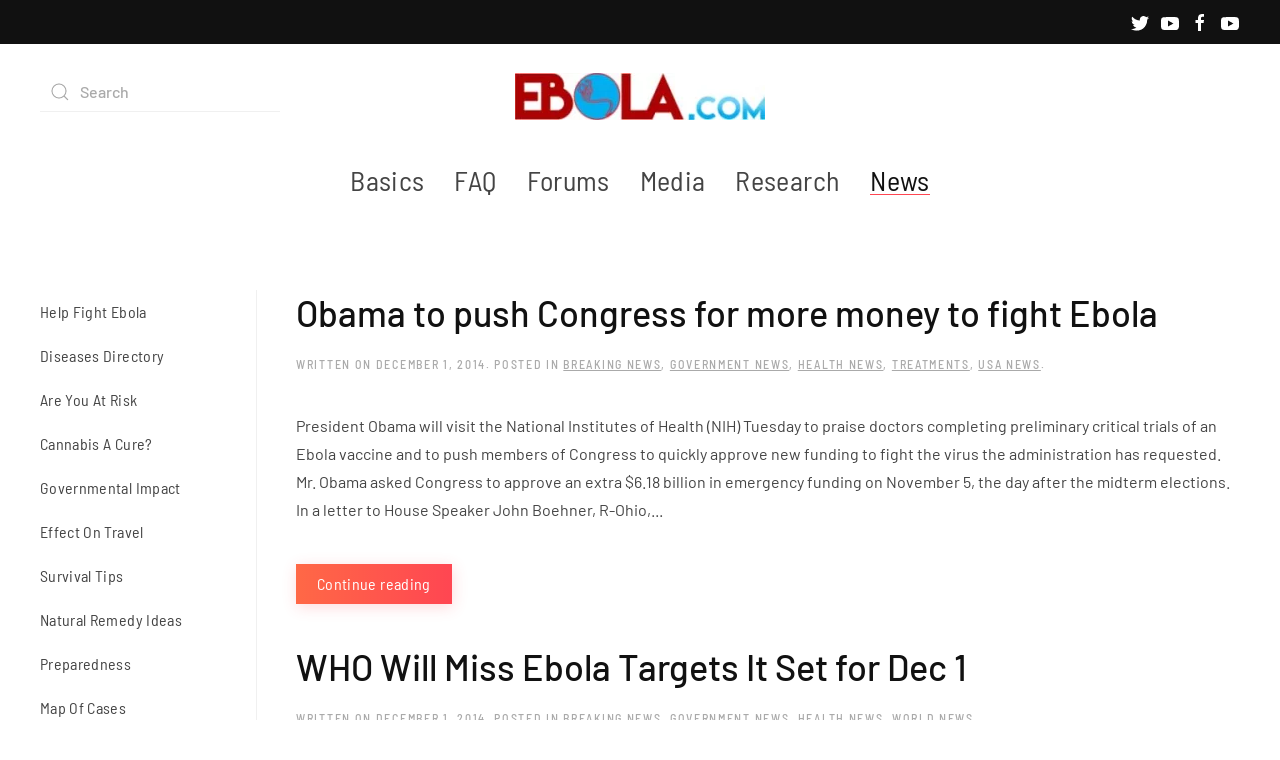

--- FILE ---
content_type: text/html; charset=UTF-8
request_url: https://ebola.com/category/government/page/5/
body_size: 10444
content:
<!DOCTYPE html>
<html lang="en-US">
    <head>
        <meta charset="UTF-8">
        <meta name="viewport" content="width=device-width, initial-scale=1">
        <link rel="icon" href="/wp-content/themes/yootheme/vendor/yootheme/theme-wordpress/assets/images/favicon.png" sizes="any">
                <link rel="apple-touch-icon" href="/wp-content/themes/yootheme/vendor/yootheme/theme-wordpress/assets/images/apple-touch-icon.png">
                <title>Government News &#8211; Page 5 &#8211; Ebola</title>
<meta name='robots' content='max-image-preview:large' />
<link rel="alternate" type="application/rss+xml" title="Ebola &raquo; Feed" href="https://ebola.com/feed/" />
<link rel="alternate" type="application/rss+xml" title="Ebola &raquo; Government News Category Feed" href="https://ebola.com/category/government/feed/" />
<style id='wp-img-auto-sizes-contain-inline-css' type='text/css'>
img:is([sizes=auto i],[sizes^="auto," i]){contain-intrinsic-size:3000px 1500px}
/*# sourceURL=wp-img-auto-sizes-contain-inline-css */
</style>
<style id='wp-emoji-styles-inline-css' type='text/css'>

	img.wp-smiley, img.emoji {
		display: inline !important;
		border: none !important;
		box-shadow: none !important;
		height: 1em !important;
		width: 1em !important;
		margin: 0 0.07em !important;
		vertical-align: -0.1em !important;
		background: none !important;
		padding: 0 !important;
	}
/*# sourceURL=wp-emoji-styles-inline-css */
</style>
<style id='wp-block-library-inline-css' type='text/css'>
:root{--wp-block-synced-color:#7a00df;--wp-block-synced-color--rgb:122,0,223;--wp-bound-block-color:var(--wp-block-synced-color);--wp-editor-canvas-background:#ddd;--wp-admin-theme-color:#007cba;--wp-admin-theme-color--rgb:0,124,186;--wp-admin-theme-color-darker-10:#006ba1;--wp-admin-theme-color-darker-10--rgb:0,107,160.5;--wp-admin-theme-color-darker-20:#005a87;--wp-admin-theme-color-darker-20--rgb:0,90,135;--wp-admin-border-width-focus:2px}@media (min-resolution:192dpi){:root{--wp-admin-border-width-focus:1.5px}}.wp-element-button{cursor:pointer}:root .has-very-light-gray-background-color{background-color:#eee}:root .has-very-dark-gray-background-color{background-color:#313131}:root .has-very-light-gray-color{color:#eee}:root .has-very-dark-gray-color{color:#313131}:root .has-vivid-green-cyan-to-vivid-cyan-blue-gradient-background{background:linear-gradient(135deg,#00d084,#0693e3)}:root .has-purple-crush-gradient-background{background:linear-gradient(135deg,#34e2e4,#4721fb 50%,#ab1dfe)}:root .has-hazy-dawn-gradient-background{background:linear-gradient(135deg,#faaca8,#dad0ec)}:root .has-subdued-olive-gradient-background{background:linear-gradient(135deg,#fafae1,#67a671)}:root .has-atomic-cream-gradient-background{background:linear-gradient(135deg,#fdd79a,#004a59)}:root .has-nightshade-gradient-background{background:linear-gradient(135deg,#330968,#31cdcf)}:root .has-midnight-gradient-background{background:linear-gradient(135deg,#020381,#2874fc)}:root{--wp--preset--font-size--normal:16px;--wp--preset--font-size--huge:42px}.has-regular-font-size{font-size:1em}.has-larger-font-size{font-size:2.625em}.has-normal-font-size{font-size:var(--wp--preset--font-size--normal)}.has-huge-font-size{font-size:var(--wp--preset--font-size--huge)}.has-text-align-center{text-align:center}.has-text-align-left{text-align:left}.has-text-align-right{text-align:right}.has-fit-text{white-space:nowrap!important}#end-resizable-editor-section{display:none}.aligncenter{clear:both}.items-justified-left{justify-content:flex-start}.items-justified-center{justify-content:center}.items-justified-right{justify-content:flex-end}.items-justified-space-between{justify-content:space-between}.screen-reader-text{border:0;clip-path:inset(50%);height:1px;margin:-1px;overflow:hidden;padding:0;position:absolute;width:1px;word-wrap:normal!important}.screen-reader-text:focus{background-color:#ddd;clip-path:none;color:#444;display:block;font-size:1em;height:auto;left:5px;line-height:normal;padding:15px 23px 14px;text-decoration:none;top:5px;width:auto;z-index:100000}html :where(.has-border-color){border-style:solid}html :where([style*=border-top-color]){border-top-style:solid}html :where([style*=border-right-color]){border-right-style:solid}html :where([style*=border-bottom-color]){border-bottom-style:solid}html :where([style*=border-left-color]){border-left-style:solid}html :where([style*=border-width]){border-style:solid}html :where([style*=border-top-width]){border-top-style:solid}html :where([style*=border-right-width]){border-right-style:solid}html :where([style*=border-bottom-width]){border-bottom-style:solid}html :where([style*=border-left-width]){border-left-style:solid}html :where(img[class*=wp-image-]){height:auto;max-width:100%}:where(figure){margin:0 0 1em}html :where(.is-position-sticky){--wp-admin--admin-bar--position-offset:var(--wp-admin--admin-bar--height,0px)}@media screen and (max-width:600px){html :where(.is-position-sticky){--wp-admin--admin-bar--position-offset:0px}}

/*# sourceURL=wp-block-library-inline-css */
</style><style id='global-styles-inline-css' type='text/css'>
:root{--wp--preset--aspect-ratio--square: 1;--wp--preset--aspect-ratio--4-3: 4/3;--wp--preset--aspect-ratio--3-4: 3/4;--wp--preset--aspect-ratio--3-2: 3/2;--wp--preset--aspect-ratio--2-3: 2/3;--wp--preset--aspect-ratio--16-9: 16/9;--wp--preset--aspect-ratio--9-16: 9/16;--wp--preset--color--black: #000000;--wp--preset--color--cyan-bluish-gray: #abb8c3;--wp--preset--color--white: #ffffff;--wp--preset--color--pale-pink: #f78da7;--wp--preset--color--vivid-red: #cf2e2e;--wp--preset--color--luminous-vivid-orange: #ff6900;--wp--preset--color--luminous-vivid-amber: #fcb900;--wp--preset--color--light-green-cyan: #7bdcb5;--wp--preset--color--vivid-green-cyan: #00d084;--wp--preset--color--pale-cyan-blue: #8ed1fc;--wp--preset--color--vivid-cyan-blue: #0693e3;--wp--preset--color--vivid-purple: #9b51e0;--wp--preset--gradient--vivid-cyan-blue-to-vivid-purple: linear-gradient(135deg,rgb(6,147,227) 0%,rgb(155,81,224) 100%);--wp--preset--gradient--light-green-cyan-to-vivid-green-cyan: linear-gradient(135deg,rgb(122,220,180) 0%,rgb(0,208,130) 100%);--wp--preset--gradient--luminous-vivid-amber-to-luminous-vivid-orange: linear-gradient(135deg,rgb(252,185,0) 0%,rgb(255,105,0) 100%);--wp--preset--gradient--luminous-vivid-orange-to-vivid-red: linear-gradient(135deg,rgb(255,105,0) 0%,rgb(207,46,46) 100%);--wp--preset--gradient--very-light-gray-to-cyan-bluish-gray: linear-gradient(135deg,rgb(238,238,238) 0%,rgb(169,184,195) 100%);--wp--preset--gradient--cool-to-warm-spectrum: linear-gradient(135deg,rgb(74,234,220) 0%,rgb(151,120,209) 20%,rgb(207,42,186) 40%,rgb(238,44,130) 60%,rgb(251,105,98) 80%,rgb(254,248,76) 100%);--wp--preset--gradient--blush-light-purple: linear-gradient(135deg,rgb(255,206,236) 0%,rgb(152,150,240) 100%);--wp--preset--gradient--blush-bordeaux: linear-gradient(135deg,rgb(254,205,165) 0%,rgb(254,45,45) 50%,rgb(107,0,62) 100%);--wp--preset--gradient--luminous-dusk: linear-gradient(135deg,rgb(255,203,112) 0%,rgb(199,81,192) 50%,rgb(65,88,208) 100%);--wp--preset--gradient--pale-ocean: linear-gradient(135deg,rgb(255,245,203) 0%,rgb(182,227,212) 50%,rgb(51,167,181) 100%);--wp--preset--gradient--electric-grass: linear-gradient(135deg,rgb(202,248,128) 0%,rgb(113,206,126) 100%);--wp--preset--gradient--midnight: linear-gradient(135deg,rgb(2,3,129) 0%,rgb(40,116,252) 100%);--wp--preset--font-size--small: 13px;--wp--preset--font-size--medium: 20px;--wp--preset--font-size--large: 36px;--wp--preset--font-size--x-large: 42px;--wp--preset--spacing--20: 0.44rem;--wp--preset--spacing--30: 0.67rem;--wp--preset--spacing--40: 1rem;--wp--preset--spacing--50: 1.5rem;--wp--preset--spacing--60: 2.25rem;--wp--preset--spacing--70: 3.38rem;--wp--preset--spacing--80: 5.06rem;--wp--preset--shadow--natural: 6px 6px 9px rgba(0, 0, 0, 0.2);--wp--preset--shadow--deep: 12px 12px 50px rgba(0, 0, 0, 0.4);--wp--preset--shadow--sharp: 6px 6px 0px rgba(0, 0, 0, 0.2);--wp--preset--shadow--outlined: 6px 6px 0px -3px rgb(255, 255, 255), 6px 6px rgb(0, 0, 0);--wp--preset--shadow--crisp: 6px 6px 0px rgb(0, 0, 0);}:where(.is-layout-flex){gap: 0.5em;}:where(.is-layout-grid){gap: 0.5em;}body .is-layout-flex{display: flex;}.is-layout-flex{flex-wrap: wrap;align-items: center;}.is-layout-flex > :is(*, div){margin: 0;}body .is-layout-grid{display: grid;}.is-layout-grid > :is(*, div){margin: 0;}:where(.wp-block-columns.is-layout-flex){gap: 2em;}:where(.wp-block-columns.is-layout-grid){gap: 2em;}:where(.wp-block-post-template.is-layout-flex){gap: 1.25em;}:where(.wp-block-post-template.is-layout-grid){gap: 1.25em;}.has-black-color{color: var(--wp--preset--color--black) !important;}.has-cyan-bluish-gray-color{color: var(--wp--preset--color--cyan-bluish-gray) !important;}.has-white-color{color: var(--wp--preset--color--white) !important;}.has-pale-pink-color{color: var(--wp--preset--color--pale-pink) !important;}.has-vivid-red-color{color: var(--wp--preset--color--vivid-red) !important;}.has-luminous-vivid-orange-color{color: var(--wp--preset--color--luminous-vivid-orange) !important;}.has-luminous-vivid-amber-color{color: var(--wp--preset--color--luminous-vivid-amber) !important;}.has-light-green-cyan-color{color: var(--wp--preset--color--light-green-cyan) !important;}.has-vivid-green-cyan-color{color: var(--wp--preset--color--vivid-green-cyan) !important;}.has-pale-cyan-blue-color{color: var(--wp--preset--color--pale-cyan-blue) !important;}.has-vivid-cyan-blue-color{color: var(--wp--preset--color--vivid-cyan-blue) !important;}.has-vivid-purple-color{color: var(--wp--preset--color--vivid-purple) !important;}.has-black-background-color{background-color: var(--wp--preset--color--black) !important;}.has-cyan-bluish-gray-background-color{background-color: var(--wp--preset--color--cyan-bluish-gray) !important;}.has-white-background-color{background-color: var(--wp--preset--color--white) !important;}.has-pale-pink-background-color{background-color: var(--wp--preset--color--pale-pink) !important;}.has-vivid-red-background-color{background-color: var(--wp--preset--color--vivid-red) !important;}.has-luminous-vivid-orange-background-color{background-color: var(--wp--preset--color--luminous-vivid-orange) !important;}.has-luminous-vivid-amber-background-color{background-color: var(--wp--preset--color--luminous-vivid-amber) !important;}.has-light-green-cyan-background-color{background-color: var(--wp--preset--color--light-green-cyan) !important;}.has-vivid-green-cyan-background-color{background-color: var(--wp--preset--color--vivid-green-cyan) !important;}.has-pale-cyan-blue-background-color{background-color: var(--wp--preset--color--pale-cyan-blue) !important;}.has-vivid-cyan-blue-background-color{background-color: var(--wp--preset--color--vivid-cyan-blue) !important;}.has-vivid-purple-background-color{background-color: var(--wp--preset--color--vivid-purple) !important;}.has-black-border-color{border-color: var(--wp--preset--color--black) !important;}.has-cyan-bluish-gray-border-color{border-color: var(--wp--preset--color--cyan-bluish-gray) !important;}.has-white-border-color{border-color: var(--wp--preset--color--white) !important;}.has-pale-pink-border-color{border-color: var(--wp--preset--color--pale-pink) !important;}.has-vivid-red-border-color{border-color: var(--wp--preset--color--vivid-red) !important;}.has-luminous-vivid-orange-border-color{border-color: var(--wp--preset--color--luminous-vivid-orange) !important;}.has-luminous-vivid-amber-border-color{border-color: var(--wp--preset--color--luminous-vivid-amber) !important;}.has-light-green-cyan-border-color{border-color: var(--wp--preset--color--light-green-cyan) !important;}.has-vivid-green-cyan-border-color{border-color: var(--wp--preset--color--vivid-green-cyan) !important;}.has-pale-cyan-blue-border-color{border-color: var(--wp--preset--color--pale-cyan-blue) !important;}.has-vivid-cyan-blue-border-color{border-color: var(--wp--preset--color--vivid-cyan-blue) !important;}.has-vivid-purple-border-color{border-color: var(--wp--preset--color--vivid-purple) !important;}.has-vivid-cyan-blue-to-vivid-purple-gradient-background{background: var(--wp--preset--gradient--vivid-cyan-blue-to-vivid-purple) !important;}.has-light-green-cyan-to-vivid-green-cyan-gradient-background{background: var(--wp--preset--gradient--light-green-cyan-to-vivid-green-cyan) !important;}.has-luminous-vivid-amber-to-luminous-vivid-orange-gradient-background{background: var(--wp--preset--gradient--luminous-vivid-amber-to-luminous-vivid-orange) !important;}.has-luminous-vivid-orange-to-vivid-red-gradient-background{background: var(--wp--preset--gradient--luminous-vivid-orange-to-vivid-red) !important;}.has-very-light-gray-to-cyan-bluish-gray-gradient-background{background: var(--wp--preset--gradient--very-light-gray-to-cyan-bluish-gray) !important;}.has-cool-to-warm-spectrum-gradient-background{background: var(--wp--preset--gradient--cool-to-warm-spectrum) !important;}.has-blush-light-purple-gradient-background{background: var(--wp--preset--gradient--blush-light-purple) !important;}.has-blush-bordeaux-gradient-background{background: var(--wp--preset--gradient--blush-bordeaux) !important;}.has-luminous-dusk-gradient-background{background: var(--wp--preset--gradient--luminous-dusk) !important;}.has-pale-ocean-gradient-background{background: var(--wp--preset--gradient--pale-ocean) !important;}.has-electric-grass-gradient-background{background: var(--wp--preset--gradient--electric-grass) !important;}.has-midnight-gradient-background{background: var(--wp--preset--gradient--midnight) !important;}.has-small-font-size{font-size: var(--wp--preset--font-size--small) !important;}.has-medium-font-size{font-size: var(--wp--preset--font-size--medium) !important;}.has-large-font-size{font-size: var(--wp--preset--font-size--large) !important;}.has-x-large-font-size{font-size: var(--wp--preset--font-size--x-large) !important;}
/*# sourceURL=global-styles-inline-css */
</style>

<style id='classic-theme-styles-inline-css' type='text/css'>
/*! This file is auto-generated */
.wp-block-button__link{color:#fff;background-color:#32373c;border-radius:9999px;box-shadow:none;text-decoration:none;padding:calc(.667em + 2px) calc(1.333em + 2px);font-size:1.125em}.wp-block-file__button{background:#32373c;color:#fff;text-decoration:none}
/*# sourceURL=/wp-includes/css/classic-themes.min.css */
</style>
<link href="https://ebola.com/wp-content/themes/yootheme/css/theme.1.css?ver=1666040834" rel="stylesheet">
<link href="https://ebola.com/wp-content/themes/yootheme/css/theme.update.css?ver=3.0.6" rel="stylesheet">
<link rel="https://api.w.org/" href="https://ebola.com/wp-json/" /><link rel="alternate" title="JSON" type="application/json" href="https://ebola.com/wp-json/wp/v2/categories/24" /><link rel="EditURI" type="application/rsd+xml" title="RSD" href="https://ebola.com/xmlrpc.php?rsd" />
<meta name="generator" content="WordPress 6.9" />
<script src="https://ebola.com/wp-content/themes/yootheme/vendor/assets/uikit/dist/js/uikit.min.js?ver=3.0.6"></script>
<script src="https://ebola.com/wp-content/themes/yootheme/vendor/assets/uikit/dist/js/uikit-icons-vision.min.js?ver=3.0.6"></script>
<script src="https://ebola.com/wp-content/themes/yootheme/js/theme.js?ver=3.0.6"></script>
<script>var $theme = {};</script>
    </head>
    <body class="archive paged category category-government category-24 paged-5 category-paged-5 wp-theme-yootheme ">
        
        
        
        <div class="tm-page">

                        


<div class="tm-header-mobile uk-hidden@m" uk-header>


    
        <div class="uk-navbar-container">

            <div class="uk-container uk-container-expand">
                <nav class="uk-navbar" uk-navbar="{&quot;container&quot;:&quot;.tm-header-mobile&quot;}">

                                        <div class="uk-navbar-left">

                        
                                                    <a uk-toggle aria-label="Open Menu" href="#tm-dialog-mobile" class="uk-navbar-toggle">

        
        <div uk-navbar-toggle-icon></div>

        
    </a>                        
                    </div>
                    
                                        <div class="uk-navbar-center">

                                                    <a href="https://ebola.com" aria-label="Back to the homepage" class="uk-logo uk-navbar-item">
    <picture>
<source type="image/webp" srcset="/wp-content/themes/yootheme/cache/be/login_logo-300x56-1-be47f544.webp 250w, /wp-content/themes/yootheme/cache/9d/login_logo-300x56-1-9d400b2f.webp 297w, /wp-content/themes/yootheme/cache/ef/login_logo-300x56-1-efd4945e.webp 298w, /wp-content/themes/yootheme/cache/d2/login_logo-300x56-1-d206d385.webp 299w" sizes="(min-width: 250px) 250px">
<img alt loading="eager" src="/wp-content/themes/yootheme/cache/15/login_logo-300x56-1-15b75ab1.jpeg" width="250" height="47">
</picture></a>                        
                        
                    </div>
                    
                    
                </nav>
            </div>

        </div>

    




        <div id="tm-dialog-mobile" uk-offcanvas="container: true; overlay: true" mode="slide">
        <div class="uk-offcanvas-bar uk-flex uk-flex-column">

                        <button class="uk-offcanvas-close uk-close-large" type="button" uk-close uk-toggle="cls: uk-close-large; mode: media; media: @s"></button>
            
                        <div class="uk-margin-auto-bottom">
                
<div class="uk-grid uk-child-width-1-1" uk-grid>    <div>
<div class="uk-panel widget widget_nav_menu" id="nav_menu-3">

    
    
<ul class="uk-nav uk-nav-default">
    
	<li class="menu-item menu-item-type-post_type menu-item-object-page"><a href="https://ebola.com/basics/"> Basics</a></li>
	<li class="menu-item menu-item-type-post_type menu-item-object-page"><a href="https://ebola.com/faq/"> FAQ</a></li>
	<li class="menu-item menu-item-type-post_type menu-item-object-page"><a href="https://ebola.com/forums/"> Forums</a></li>
	<li class="menu-item menu-item-type-post_type menu-item-object-page"><a href="https://ebola.com/media/"> Media</a></li>
	<li class="menu-item menu-item-type-post_type menu-item-object-page"><a href="https://ebola.com/research/"> Research</a></li>
	<li class="menu-item menu-item-type-post_type menu-item-object-page current-menu-ancestor current-menu-parent current_page_parent current_page_ancestor menu-item-has-children uk-active uk-parent"><a href="https://ebola.com/news/"> News</a>
	<ul class="uk-nav-sub">

		<li class="menu-item menu-item-type-taxonomy menu-item-object-category"><a href="https://ebola.com/category/health/"> Health News</a></li>
		<li class="menu-item menu-item-type-taxonomy menu-item-object-category"><a href="https://ebola.com/category/featured/"> Featured</a></li>
		<li class="menu-item menu-item-type-taxonomy menu-item-object-category"><a href="https://ebola.com/category/science/"> Science News</a></li>
		<li class="menu-item menu-item-type-taxonomy menu-item-object-category current-menu-item uk-active"><a href="https://ebola.com/category/government/"> Government News</a></li>
		<li class="menu-item menu-item-type-taxonomy menu-item-object-category"><a href="https://ebola.com/category/safety/"> Personal Safety</a></li>
		<li class="menu-item menu-item-type-taxonomy menu-item-object-category"><a href="https://ebola.com/category/business/"> Business News</a></li>
		<li class="menu-item menu-item-type-taxonomy menu-item-object-category"><a href="https://ebola.com/category/news/breaking-news/"> Breaking News</a></li>
		<li class="menu-item menu-item-type-taxonomy menu-item-object-category"><a href="https://ebola.com/category/news/world-news/"> World News</a></li>
		<li class="menu-item menu-item-type-taxonomy menu-item-object-category"><a href="https://ebola.com/category/news/usa-news/"> USA News</a></li>
		<li class="menu-item menu-item-type-taxonomy menu-item-object-category"><a href="https://ebola.com/category/news/treatments/"> Treatments</a></li></ul></li></ul>

</div>
</div>    <div>
<div class="uk-panel widget widget_search" id="search-3">

    
    

    <form id="search-53f3" action="https://ebola.com" method="get" role="search" class="uk-search uk-search-default uk-width-1-1"><span uk-search-icon></span><input name="s" placeholder="Search" required type="search" class="uk-search-input"></form>






</div>
</div>    <div>
<div class="uk-panel">

    
    <ul class="uk-flex-inline uk-flex-middle uk-flex-nowrap uk-grid-small" uk-grid>
                    <li>
                <a href="https://twitter.com/EbolaSite" class="uk-icon-link uk-preserve-width"  uk-icon="icon: twitter;"></a>
            </li>
                    <li>
                <a href="https://www.youtube.com/user/EbolaDotCom" class="uk-icon-link uk-preserve-width"  uk-icon="icon: youtube;"></a>
            </li>
                    <li>
                <a href="https://www.facebook.com/EbolaDotCom" class="uk-icon-link uk-preserve-width"  uk-icon="icon: facebook;"></a>
            </li>
                    <li>
                <a href="https://www.youtube.com/user/EbolaDotCom" class="uk-icon-link uk-preserve-width"  uk-icon="icon: youtube;"></a>
            </li>
            </ul>
</div>
</div></div>            </div>
            
            
        </div>
    </div>
    
    
    

</div>



<div class="tm-toolbar tm-toolbar-default uk-visible@m">
    <div class="uk-container uk-flex uk-flex-middle">

        
                <div class="uk-margin-auto-left">
            <div class="uk-grid-medium uk-child-width-auto uk-flex-middle" uk-grid="margin: uk-margin-small-top">
                <div>
<div class="uk-panel">

    
    <ul class="uk-flex-inline uk-flex-middle uk-flex-nowrap uk-grid-small" uk-grid>
                    <li>
                <a href="https://twitter.com/EbolaSite" class="uk-icon-link uk-preserve-width"  uk-icon="icon: twitter;"></a>
            </li>
                    <li>
                <a href="https://www.youtube.com/user/EbolaDotCom" class="uk-icon-link uk-preserve-width"  uk-icon="icon: youtube;"></a>
            </li>
                    <li>
                <a href="https://www.facebook.com/EbolaDotCom" class="uk-icon-link uk-preserve-width"  uk-icon="icon: facebook;"></a>
            </li>
                    <li>
                <a href="https://www.youtube.com/user/EbolaDotCom" class="uk-icon-link uk-preserve-width"  uk-icon="icon: youtube;"></a>
            </li>
            </ul>
</div>
</div>            </div>
        </div>
        
    </div>
</div>

<div class="tm-header uk-visible@m" uk-header>





        <div class="tm-headerbar-default tm-headerbar tm-headerbar-top">
        <div class="uk-container">
            <div class="uk-position-relative uk-flex uk-flex-center uk-flex-middle">

                                <div class="uk-position-center-left tm-position-z-index-high">
                    
<div class="uk-panel widget widget_search" id="search-6">

    
    

    <form id="search-5e3c" action="https://ebola.com" method="get" role="search" class="uk-search uk-search-default"><span uk-search-icon></span><input name="s" placeholder="Search" required type="search" class="uk-search-input"></form>






</div>
                </div>
                
                                <a href="https://ebola.com" aria-label="Back to the homepage" class="uk-logo">
    <picture>
<source type="image/webp" srcset="/wp-content/themes/yootheme/cache/be/login_logo-300x56-1-be47f544.webp 250w, /wp-content/themes/yootheme/cache/9d/login_logo-300x56-1-9d400b2f.webp 297w, /wp-content/themes/yootheme/cache/ef/login_logo-300x56-1-efd4945e.webp 298w, /wp-content/themes/yootheme/cache/d2/login_logo-300x56-1-d206d385.webp 299w" sizes="(min-width: 250px) 250px">
<img alt loading="eager" src="/wp-content/themes/yootheme/cache/15/login_logo-300x56-1-15b75ab1.jpeg" width="250" height="47">
</picture></a>                
                
            </div>
        </div>
    </div>
    
    
        
            <div class="uk-navbar-container uk-navbar-primary">

                <div class="uk-container">
                    <nav class="uk-navbar" uk-navbar="{&quot;align&quot;:&quot;left&quot;,&quot;container&quot;:&quot;.tm-header&quot;,&quot;boundary&quot;:&quot;.tm-header .uk-navbar-container&quot;}">

                        <div class="uk-navbar-center">
                            
<ul class="uk-navbar-nav">
    
	<li class="menu-item menu-item-type-post_type menu-item-object-page"><a href="https://ebola.com/basics/"> Basics</a></li>
	<li class="menu-item menu-item-type-post_type menu-item-object-page"><a href="https://ebola.com/faq/"> FAQ</a></li>
	<li class="menu-item menu-item-type-post_type menu-item-object-page"><a href="https://ebola.com/forums/"> Forums</a></li>
	<li class="menu-item menu-item-type-post_type menu-item-object-page"><a href="https://ebola.com/media/"> Media</a></li>
	<li class="menu-item menu-item-type-post_type menu-item-object-page"><a href="https://ebola.com/research/"> Research</a></li>
	<li class="menu-item menu-item-type-post_type menu-item-object-page current-menu-ancestor current-menu-parent current_page_parent current_page_ancestor menu-item-has-children uk-active uk-parent"><a href="https://ebola.com/news/"> News</a>
	<div class="uk-navbar-dropdown"><div class="uk-navbar-dropdown-grid uk-child-width-1-1" uk-grid><div><ul class="uk-nav uk-navbar-dropdown-nav">

		<li class="menu-item menu-item-type-taxonomy menu-item-object-category"><a href="https://ebola.com/category/health/"> Health News</a></li>
		<li class="menu-item menu-item-type-taxonomy menu-item-object-category"><a href="https://ebola.com/category/featured/"> Featured</a></li>
		<li class="menu-item menu-item-type-taxonomy menu-item-object-category"><a href="https://ebola.com/category/science/"> Science News</a></li>
		<li class="menu-item menu-item-type-taxonomy menu-item-object-category current-menu-item uk-active"><a href="https://ebola.com/category/government/"> Government News</a></li>
		<li class="menu-item menu-item-type-taxonomy menu-item-object-category"><a href="https://ebola.com/category/safety/"> Personal Safety</a></li>
		<li class="menu-item menu-item-type-taxonomy menu-item-object-category"><a href="https://ebola.com/category/business/"> Business News</a></li>
		<li class="menu-item menu-item-type-taxonomy menu-item-object-category"><a href="https://ebola.com/category/news/breaking-news/"> Breaking News</a></li>
		<li class="menu-item menu-item-type-taxonomy menu-item-object-category"><a href="https://ebola.com/category/news/world-news/"> World News</a></li>
		<li class="menu-item menu-item-type-taxonomy menu-item-object-category"><a href="https://ebola.com/category/news/usa-news/"> USA News</a></li>
		<li class="menu-item menu-item-type-taxonomy menu-item-object-category"><a href="https://ebola.com/category/news/treatments/"> Treatments</a></li></ul></div></div></div></li></ul>
                        </div>

                    </nav>
                </div>

            </div>

        
    





</div>

            
            
            
            <div id="tm-main"  class="tm-main uk-section uk-section-default" uk-height-viewport="expand: true">
                <div class="uk-container">

                    
                    <div class="uk-grid uk-grid-divider" uk-grid>
                        <div class="uk-width-expand@m">

                    
                            
            

    
    <div uk-grid class="uk-child-width-1-1">
                <div>
<article id="post-2091" class="uk-article post-2091 post type-post status-publish format-standard hentry category-breaking-news category-government category-health category-treatments category-usa-news" typeof="Article" vocab="https://schema.org/">

    <meta property="name" content="Obama to push Congress for more money to fight Ebola">
    <meta property="author" typeof="Person" content="joshuah">
    <meta property="dateModified" content="2014-12-01T17:54:21+00:00">
    <meta class="uk-margin-remove-adjacent" property="datePublished" content="2014-12-01T17:54:21+00:00">

            
    
        
        <h2 property="headline" class="uk-margin-top uk-margin-remove-bottom uk-h2"><a class="uk-link-reset" href="https://ebola.com/2014/12/01/obama-push-congress-money-fight-ebola/">Obama to push Congress for more money to fight Ebola</a></h2>
                            <p class="uk-margin-top uk-margin-remove-bottom uk-article-meta">
                Written on <time datetime="2014-12-01T17:54:21+00:00">December 1, 2014</time>.                Posted in <a href="https://ebola.com/category/news/breaking-news/" rel="category tag">Breaking News</a>, <a href="https://ebola.com/category/government/" rel="category tag">Government News</a>, <a href="https://ebola.com/category/health/" rel="category tag">Health News</a>, <a href="https://ebola.com/category/news/treatments/" rel="category tag">Treatments</a>, <a href="https://ebola.com/category/news/usa-news/" rel="category tag">USA News</a>.                            </p>
                
        
        
                    <div class="uk-margin-medium-top" property="text">

                
                                    
President Obama will visit the National Institutes of Health (NIH) Tuesday to praise doctors completing preliminary critical trials of an Ebola vaccine and to push members of Congress to quickly approve new funding to fight the virus the administration has requested.
Mr. Obama asked Congress to approve an extra $6.18 billion in emergency funding on November 5, the day after the midterm elections. In a letter to House Speaker John Boehner, R-Ohio,...                
                
            </div>
        
        
                <p class="uk-margin-medium">
            <a class="uk-button uk-button-primary" href="https://ebola.com/2014/12/01/obama-push-congress-money-fight-ebola/">Continue reading</a>
        </p>
        
        
        
    
</article>
</div>
                <div>
<article id="post-2086" class="uk-article post-2086 post type-post status-publish format-standard hentry category-breaking-news category-government category-health category-world-news" typeof="Article" vocab="https://schema.org/">

    <meta property="name" content="WHO Will Miss Ebola Targets It Set for Dec 1">
    <meta property="author" typeof="Person" content="joshuah">
    <meta property="dateModified" content="2014-12-01T15:12:56+00:00">
    <meta class="uk-margin-remove-adjacent" property="datePublished" content="2014-12-01T15:12:56+00:00">

            
    
        
        <h2 property="headline" class="uk-margin-top uk-margin-remove-bottom uk-h2"><a class="uk-link-reset" href="https://ebola.com/2014/12/01/will-miss-ebola-targets-set-dec-1/">WHO Will Miss Ebola Targets It Set for Dec 1</a></h2>
                            <p class="uk-margin-top uk-margin-remove-bottom uk-article-meta">
                Written on <time datetime="2014-12-01T15:12:56+00:00">December 1, 2014</time>.                Posted in <a href="https://ebola.com/category/news/breaking-news/" rel="category tag">Breaking News</a>, <a href="https://ebola.com/category/government/" rel="category tag">Government News</a>, <a href="https://ebola.com/category/health/" rel="category tag">Health News</a>, <a href="https://ebola.com/category/news/world-news/" rel="category tag">World News</a>.                            </p>
                
        
        
                    <div class="uk-margin-medium-top" property="text">

                
                                    
Two months ago, the World Health Organization launched an ambitious plan to stop the deadly Ebola outbreak in West Africa, aiming to isolate 70 percent of the sick and safely bury 70 percent of the victims in the three hardest-hit countries ? Guinea, Liberia and Sierra Leone ? by December 1.
Only Guinea is on track to meet the December 1 goal, according to an update from WHO&#8230; (read more)

                
                
            </div>
        
        
                <p class="uk-margin-medium">
            <a class="uk-button uk-button-primary" href="https://ebola.com/2014/12/01/will-miss-ebola-targets-set-dec-1/">Continue reading</a>
        </p>
        
        
        
    
</article>
</div>
                <div>
<article id="post-2082" class="uk-article post-2082 post type-post status-publish format-standard hentry category-breaking-news category-government category-world-news" typeof="Article" vocab="https://schema.org/">

    <meta property="name" content="Ebola Now Preoccupies Once-Skeptical Leader in Guinea">
    <meta property="author" typeof="Person" content="joshuah">
    <meta property="dateModified" content="2014-12-01T13:00:41+00:00">
    <meta class="uk-margin-remove-adjacent" property="datePublished" content="2014-12-01T13:00:41+00:00">

            
    
        
        <h2 property="headline" class="uk-margin-top uk-margin-remove-bottom uk-h2"><a class="uk-link-reset" href="https://ebola.com/2014/12/01/ebola-now-preoccupies-skeptical-leader-guinea/">Ebola Now Preoccupies Once-Skeptical Leader in Guinea</a></h2>
                            <p class="uk-margin-top uk-margin-remove-bottom uk-article-meta">
                Written on <time datetime="2014-12-01T13:00:41+00:00">December 1, 2014</time>.                Posted in <a href="https://ebola.com/category/news/breaking-news/" rel="category tag">Breaking News</a>, <a href="https://ebola.com/category/government/" rel="category tag">Government News</a>, <a href="https://ebola.com/category/news/world-news/" rel="category tag">World News</a>.                            </p>
                
        
        
                    <div class="uk-margin-medium-top" property="text">

                
                                    CONAKRY, Guinea — The phone rang. It was the president. “The ambulances? Yes, excellency, we need at least 15 to cover our needs,” the nation’s harried Ebola czar answered.
But the president of Guinea was just getting started, calling back a few minutes later. “Yes, excellency, to transport the samples, we need good vehicles,” the Ebola czar answered patiently&#8230; (read more)

                
                
            </div>
        
        
                <p class="uk-margin-medium">
            <a class="uk-button uk-button-primary" href="https://ebola.com/2014/12/01/ebola-now-preoccupies-skeptical-leader-guinea/">Continue reading</a>
        </p>
        
        
        
    
</article>
</div>
                <div>
<article id="post-2077" class="uk-article post-2077 post type-post status-publish format-standard hentry category-breaking-news category-government category-health category-world-news" typeof="Article" vocab="https://schema.org/">

    <meta property="name" content="No more Ebola cases in Mali after patient cured: President">
    <meta property="author" typeof="Person" content="joshuah">
    <meta property="dateModified" content="2014-11-29T16:03:44+00:00">
    <meta class="uk-margin-remove-adjacent" property="datePublished" content="2014-11-29T16:03:44+00:00">

            
    
        
        <h2 property="headline" class="uk-margin-top uk-margin-remove-bottom uk-h2"><a class="uk-link-reset" href="https://ebola.com/2014/11/29/no-ebola-cases-mali-patient-cured-president/">No more Ebola cases in Mali after patient cured: President</a></h2>
                            <p class="uk-margin-top uk-margin-remove-bottom uk-article-meta">
                Written on <time datetime="2014-11-29T16:03:44+00:00">November 29, 2014</time>.                Posted in <a href="https://ebola.com/category/news/breaking-news/" rel="category tag">Breaking News</a>, <a href="https://ebola.com/category/government/" rel="category tag">Government News</a>, <a href="https://ebola.com/category/health/" rel="category tag">Health News</a>, <a href="https://ebola.com/category/news/world-news/" rel="category tag">World News</a>.                            </p>
                
        
        
                    <div class="uk-margin-medium-top" property="text">

                
                                    
(Reuters) &#8211; Mali has no more confirmed cases of Ebola after the last patient known to be suffering from the virus was cured, President Ibrahim Boubacar Keita said on Saturday.
Mali has registered eight cases of Ebola &#8211; seven of them confirmed and one probable &#8211; after the virus spread from neighboring Guinea, the World Health Organization (WHO) said this week&#8230; (read more)
&nbsp;
                
                
            </div>
        
        
                <p class="uk-margin-medium">
            <a class="uk-button uk-button-primary" href="https://ebola.com/2014/11/29/no-ebola-cases-mali-patient-cured-president/">Continue reading</a>
        </p>
        
        
        
    
</article>
</div>
                <div>
<article id="post-2070" class="uk-article post-2070 post type-post status-publish format-standard hentry category-breaking-news category-government category-health category-world-news" typeof="Article" vocab="https://schema.org/">

    <meta property="name" content="Chinese-built Ebola center dedicated in Liberia">
    <meta property="author" typeof="Person" content="joshuah">
    <meta property="dateModified" content="2014-11-25T17:11:49+00:00">
    <meta class="uk-margin-remove-adjacent" property="datePublished" content="2014-11-25T17:11:49+00:00">

            
    
        
        <h2 property="headline" class="uk-margin-top uk-margin-remove-bottom uk-h2"><a class="uk-link-reset" href="https://ebola.com/2014/11/25/chinese-built-ebola-center-dedicated-liberia/">Chinese-built Ebola center dedicated in Liberia</a></h2>
                            <p class="uk-margin-top uk-margin-remove-bottom uk-article-meta">
                Written on <time datetime="2014-11-25T17:11:49+00:00">November 25, 2014</time>.                Posted in <a href="https://ebola.com/category/news/breaking-news/" rel="category tag">Breaking News</a>, <a href="https://ebola.com/category/government/" rel="category tag">Government News</a>, <a href="https://ebola.com/category/health/" rel="category tag">Health News</a>, <a href="https://ebola.com/category/news/world-news/" rel="category tag">World News</a>.                            </p>
                
        
        
                    <div class="uk-margin-medium-top" property="text">

                
                                    
MONROVIA, Liberia (AP) — China, one of the first countries to send aid to battle Ebola in West Africa, ramped up the assistance significantly Tuesday by opening a 100-bed treatment center in Liberia as rows of uniformed Chinese army medics stood at attention.
Liberian President Ellen Johnson Sirleaf toured the Ebola treatment center built by China, calling it &#8220;first-class.&#8221;
&#8220;We want to commend China for this exceptional response,&#8221;...                
                
            </div>
        
        
                <p class="uk-margin-medium">
            <a class="uk-button uk-button-primary" href="https://ebola.com/2014/11/25/chinese-built-ebola-center-dedicated-liberia/">Continue reading</a>
        </p>
        
        
        
    
</article>
</div>
                <div>
<article id="post-2057" class="uk-article post-2057 post type-post status-publish format-standard hentry category-breaking-news category-government category-world-news" typeof="Article" vocab="https://schema.org/">

    <meta property="name" content="Deadline to curb Ebola &#8216;won&#8217;t fully be met&#8217;">
    <meta property="author" typeof="Person" content="joshuah">
    <meta property="dateModified" content="2014-11-24T16:49:58+00:00">
    <meta class="uk-margin-remove-adjacent" property="datePublished" content="2014-11-24T16:49:58+00:00">

            
    
        
        <h2 property="headline" class="uk-margin-top uk-margin-remove-bottom uk-h2"><a class="uk-link-reset" href="https://ebola.com/2014/11/24/deadline-curb-ebola-wont-fully-met/">Deadline to curb Ebola &#8216;won&#8217;t fully be met&#8217;</a></h2>
                            <p class="uk-margin-top uk-margin-remove-bottom uk-article-meta">
                Written on <time datetime="2014-11-24T16:49:58+00:00">November 24, 2014</time>.                Posted in <a href="https://ebola.com/category/news/breaking-news/" rel="category tag">Breaking News</a>, <a href="https://ebola.com/category/government/" rel="category tag">Government News</a>, <a href="https://ebola.com/category/news/world-news/" rel="category tag">World News</a>.                            </p>
                
        
        
                    <div class="uk-margin-medium-top" property="text">

                
                                    &nbsp;

A deadline of December 1 to contain the Ebola virus will not be fully met due to escalating numbers of cases in Sierra Leone and elsewhere, the UN Ebola Emergency Response Mission which had set the target, said.
The mission set the goal in September, seeking to have 70 percent of Ebola patients under treatment and 70 percent of Ebola victims safely buried. That target will be achieved in some areas, head of UNMEER Anthony Banbury told Reuters...                
                
            </div>
        
        
                <p class="uk-margin-medium">
            <a class="uk-button uk-button-primary" href="https://ebola.com/2014/11/24/deadline-curb-ebola-wont-fully-met/">Continue reading</a>
        </p>
        
        
        
    
</article>
</div>
                <div>
<article id="post-2056" class="uk-article post-2056 post type-post status-publish format-standard hentry category-breaking-news category-government category-world-news" typeof="Article" vocab="https://schema.org/">

    <meta property="name" content="Top UN health officials take joint mission to Mali in support of Ebola response">
    <meta property="author" typeof="Person" content="joshuah">
    <meta property="dateModified" content="2014-11-24T16:27:47+00:00">
    <meta class="uk-margin-remove-adjacent" property="datePublished" content="2014-11-24T16:27:47+00:00">

            
    
        
        <h2 property="headline" class="uk-margin-top uk-margin-remove-bottom uk-h2"><a class="uk-link-reset" href="https://ebola.com/2014/11/24/top-un-health-officials-take-joint-mission-mali-support-ebola-response/">Top UN health officials take joint mission to Mali in support of Ebola response</a></h2>
                            <p class="uk-margin-top uk-margin-remove-bottom uk-article-meta">
                Written on <time datetime="2014-11-24T16:27:47+00:00">November 24, 2014</time>.                Posted in <a href="https://ebola.com/category/news/breaking-news/" rel="category tag">Breaking News</a>, <a href="https://ebola.com/category/government/" rel="category tag">Government News</a>, <a href="https://ebola.com/category/news/world-news/" rel="category tag">World News</a>.                            </p>
                
        
        
                    <div class="uk-margin-medium-top" property="text">

                
                                    
24 November 2014 – The Executive Director of Joint United Nations Programme on HIV/AIDS (UNAIDS), Michel Sidibé and the Director-General of the World Health Organization, Dr. Margaret Chan, have visited Mali in a joint mission to support the country in its efforts to curb the spread of Ebola, as authorities there announced one new case and that two more suspected patients were being tested.
“The next 15 days are critical for ending Ebola in Mali,”...                
                
            </div>
        
        
                <p class="uk-margin-medium">
            <a class="uk-button uk-button-primary" href="https://ebola.com/2014/11/24/top-un-health-officials-take-joint-mission-mali-support-ebola-response/">Continue reading</a>
        </p>
        
        
        
    
</article>
</div>
                <div>
<article id="post-2051" class="uk-article post-2051 post type-post status-publish format-standard hentry category-breaking-news category-business category-government category-science" typeof="Article" vocab="https://schema.org/">

    <meta property="name" content="Senate panel passes measure to speed up approval of Ebola drugs">
    <meta property="author" typeof="Person" content="joshuah">
    <meta property="dateModified" content="2014-11-22T17:28:14+00:00">
    <meta class="uk-margin-remove-adjacent" property="datePublished" content="2014-11-22T17:28:14+00:00">

            
    
        
        <h2 property="headline" class="uk-margin-top uk-margin-remove-bottom uk-h2"><a class="uk-link-reset" href="https://ebola.com/2014/11/22/senate-panel-passes-measure-speed-approval-ebola-drugs/">Senate panel passes measure to speed up approval of Ebola drugs</a></h2>
                            <p class="uk-margin-top uk-margin-remove-bottom uk-article-meta">
                Written on <time datetime="2014-11-22T17:28:14+00:00">November 22, 2014</time>.                Posted in <a href="https://ebola.com/category/news/breaking-news/" rel="category tag">Breaking News</a>, <a href="https://ebola.com/category/business/" rel="category tag">Business News</a>, <a href="https://ebola.com/category/government/" rel="category tag">Government News</a>, <a href="https://ebola.com/category/science/" rel="category tag">Science News</a>.                            </p>
                
        
        
                    <div class="uk-margin-medium-top" property="text">

                
                                    The Senate Health, Education, Labor and Pensions (HELP) Committee approved a measure Wednesday designed to speed the approval of Ebola drugs.
The bill (S. 2917) would make Ebola treatments eligible for priority review vouchers at the Food and Drug Administration (FDA), cutting down on the evaluation time taken by regulators.
&#8220;As the U.S. continues to respond to Ebola, it is critical that we are doing all we can to get life-saving treatments...                
                
            </div>
        
        
                <p class="uk-margin-medium">
            <a class="uk-button uk-button-primary" href="https://ebola.com/2014/11/22/senate-panel-passes-measure-speed-approval-ebola-drugs/">Continue reading</a>
        </p>
        
        
        
    
</article>
</div>
            </div>

    

        <ul class="uk-pagination uk-margin-large uk-flex-center">
                <li><a class="prev page-numbers" href="https://ebola.com/category/government/page/4/"><span uk-pagination-previous></span></a></li>
                <li><a class="page-numbers" href="https://ebola.com/category/government/">1</a></li>
                <li><a class="page-numbers" href="https://ebola.com/category/government/page/2/">2</a></li>
                <li><a class="page-numbers" href="https://ebola.com/category/government/page/3/">3</a></li>
                <li><a class="page-numbers" href="https://ebola.com/category/government/page/4/">4</a></li>
                <li class="uk-active"><span aria-current="page" class="page-numbers current">5</span></li>
            </ul>
    
    
        
                                                </div>

                        
<aside id="tm-sidebar" class="tm-sidebar uk-width-1-5@m uk-flex-first@m">
    
<div class="uk-grid uk-child-width-1-1">    <div>
<div class="uk-panel widget widget_nav_menu" id="nav_menu-2">

    
    
<ul class="uk-nav uk-nav-default">
    
	<li class="menu-item menu-item-type-post_type menu-item-object-page"><a href="https://ebola.com/sidebar/help-fight-ebola/"> Help Fight Ebola</a></li>
	<li class="menu-item menu-item-type-post_type menu-item-object-page"><a href="https://ebola.com/sidebar/diseases-directory/"> Diseases Directory</a></li>
	<li class="menu-item menu-item-type-post_type menu-item-object-page"><a href="https://ebola.com/sidebar/are-you-at-risk/"> Are You At Risk</a></li>
	<li class="menu-item menu-item-type-post_type menu-item-object-page"><a href="https://ebola.com/sidebar/cannabis-a-cure/"> Cannabis A Cure?</a></li>
	<li class="menu-item menu-item-type-post_type menu-item-object-page"><a href="https://ebola.com/sidebar/governmental-impact/"> Governmental Impact</a></li>
	<li class="menu-item menu-item-type-post_type menu-item-object-page"><a href="https://ebola.com/sidebar/effect-on-travel/"> Effect On Travel</a></li>
	<li class="menu-item menu-item-type-post_type menu-item-object-page"><a href="https://ebola.com/sidebar/survival-tips/"> Survival Tips</a></li>
	<li class="menu-item menu-item-type-post_type menu-item-object-page"><a href="https://ebola.com/sidebar/natural-remedy-ideas/"> Natural Remedy Ideas</a></li>
	<li class="menu-item menu-item-type-post_type menu-item-object-page"><a href="https://ebola.com/sidebar/preparedness/"> Preparedness</a></li>
	<li class="menu-item menu-item-type-post_type menu-item-object-page"><a href="https://ebola.com/sidebar/map-of-cases/"> Map Of Cases</a></li>
	<li class="menu-item menu-item-type-post_type menu-item-object-page"><a href="https://ebola.com/sidebar/tv-movies-entertainment-2/"> TV / Movies / Entertainment</a></li>
	<li class="menu-item menu-item-type-post_type menu-item-object-page"><a href="https://ebola.com/sidebar/enterovirus-d68/"> Enterovirus D68</a></li>
	<li class="menu-item menu-item-type-post_type menu-item-object-page"><a href="https://ebola.com/sidebar/vaccine/"> Vaccine</a></li></ul>

</div>
</div></div></aside>

                    </div>
                     
                </div>
            </div>
            
            
            
        </div>

        
        <script type="speculationrules">
{"prefetch":[{"source":"document","where":{"and":[{"href_matches":"/*"},{"not":{"href_matches":["/wp-*.php","/wp-admin/*","/wp-content/uploads/*","/wp-content/*","/wp-content/plugins/*","/wp-content/themes/yootheme/*","/*\\?(.+)"]}},{"not":{"selector_matches":"a[rel~=\"nofollow\"]"}},{"not":{"selector_matches":".no-prefetch, .no-prefetch a"}}]},"eagerness":"conservative"}]}
</script>
<script id="wp-emoji-settings" type="application/json">
{"baseUrl":"https://s.w.org/images/core/emoji/17.0.2/72x72/","ext":".png","svgUrl":"https://s.w.org/images/core/emoji/17.0.2/svg/","svgExt":".svg","source":{"concatemoji":"https://ebola.com/wp-includes/js/wp-emoji-release.min.js?ver=6.9"}}
</script>
<script type="module">
/* <![CDATA[ */
/*! This file is auto-generated */
const a=JSON.parse(document.getElementById("wp-emoji-settings").textContent),o=(window._wpemojiSettings=a,"wpEmojiSettingsSupports"),s=["flag","emoji"];function i(e){try{var t={supportTests:e,timestamp:(new Date).valueOf()};sessionStorage.setItem(o,JSON.stringify(t))}catch(e){}}function c(e,t,n){e.clearRect(0,0,e.canvas.width,e.canvas.height),e.fillText(t,0,0);t=new Uint32Array(e.getImageData(0,0,e.canvas.width,e.canvas.height).data);e.clearRect(0,0,e.canvas.width,e.canvas.height),e.fillText(n,0,0);const a=new Uint32Array(e.getImageData(0,0,e.canvas.width,e.canvas.height).data);return t.every((e,t)=>e===a[t])}function p(e,t){e.clearRect(0,0,e.canvas.width,e.canvas.height),e.fillText(t,0,0);var n=e.getImageData(16,16,1,1);for(let e=0;e<n.data.length;e++)if(0!==n.data[e])return!1;return!0}function u(e,t,n,a){switch(t){case"flag":return n(e,"\ud83c\udff3\ufe0f\u200d\u26a7\ufe0f","\ud83c\udff3\ufe0f\u200b\u26a7\ufe0f")?!1:!n(e,"\ud83c\udde8\ud83c\uddf6","\ud83c\udde8\u200b\ud83c\uddf6")&&!n(e,"\ud83c\udff4\udb40\udc67\udb40\udc62\udb40\udc65\udb40\udc6e\udb40\udc67\udb40\udc7f","\ud83c\udff4\u200b\udb40\udc67\u200b\udb40\udc62\u200b\udb40\udc65\u200b\udb40\udc6e\u200b\udb40\udc67\u200b\udb40\udc7f");case"emoji":return!a(e,"\ud83e\u1fac8")}return!1}function f(e,t,n,a){let r;const o=(r="undefined"!=typeof WorkerGlobalScope&&self instanceof WorkerGlobalScope?new OffscreenCanvas(300,150):document.createElement("canvas")).getContext("2d",{willReadFrequently:!0}),s=(o.textBaseline="top",o.font="600 32px Arial",{});return e.forEach(e=>{s[e]=t(o,e,n,a)}),s}function r(e){var t=document.createElement("script");t.src=e,t.defer=!0,document.head.appendChild(t)}a.supports={everything:!0,everythingExceptFlag:!0},new Promise(t=>{let n=function(){try{var e=JSON.parse(sessionStorage.getItem(o));if("object"==typeof e&&"number"==typeof e.timestamp&&(new Date).valueOf()<e.timestamp+604800&&"object"==typeof e.supportTests)return e.supportTests}catch(e){}return null}();if(!n){if("undefined"!=typeof Worker&&"undefined"!=typeof OffscreenCanvas&&"undefined"!=typeof URL&&URL.createObjectURL&&"undefined"!=typeof Blob)try{var e="postMessage("+f.toString()+"("+[JSON.stringify(s),u.toString(),c.toString(),p.toString()].join(",")+"));",a=new Blob([e],{type:"text/javascript"});const r=new Worker(URL.createObjectURL(a),{name:"wpTestEmojiSupports"});return void(r.onmessage=e=>{i(n=e.data),r.terminate(),t(n)})}catch(e){}i(n=f(s,u,c,p))}t(n)}).then(e=>{for(const n in e)a.supports[n]=e[n],a.supports.everything=a.supports.everything&&a.supports[n],"flag"!==n&&(a.supports.everythingExceptFlag=a.supports.everythingExceptFlag&&a.supports[n]);var t;a.supports.everythingExceptFlag=a.supports.everythingExceptFlag&&!a.supports.flag,a.supports.everything||((t=a.source||{}).concatemoji?r(t.concatemoji):t.wpemoji&&t.twemoji&&(r(t.twemoji),r(t.wpemoji)))});
//# sourceURL=https://ebola.com/wp-includes/js/wp-emoji-loader.min.js
/* ]]> */
</script>
    <script defer src="https://static.cloudflareinsights.com/beacon.min.js/vcd15cbe7772f49c399c6a5babf22c1241717689176015" integrity="sha512-ZpsOmlRQV6y907TI0dKBHq9Md29nnaEIPlkf84rnaERnq6zvWvPUqr2ft8M1aS28oN72PdrCzSjY4U6VaAw1EQ==" data-cf-beacon='{"version":"2024.11.0","token":"993de299001744f586c8c5febc5d7479","r":1,"server_timing":{"name":{"cfCacheStatus":true,"cfEdge":true,"cfExtPri":true,"cfL4":true,"cfOrigin":true,"cfSpeedBrain":true},"location_startswith":null}}' crossorigin="anonymous"></script>
</body>
</html>
